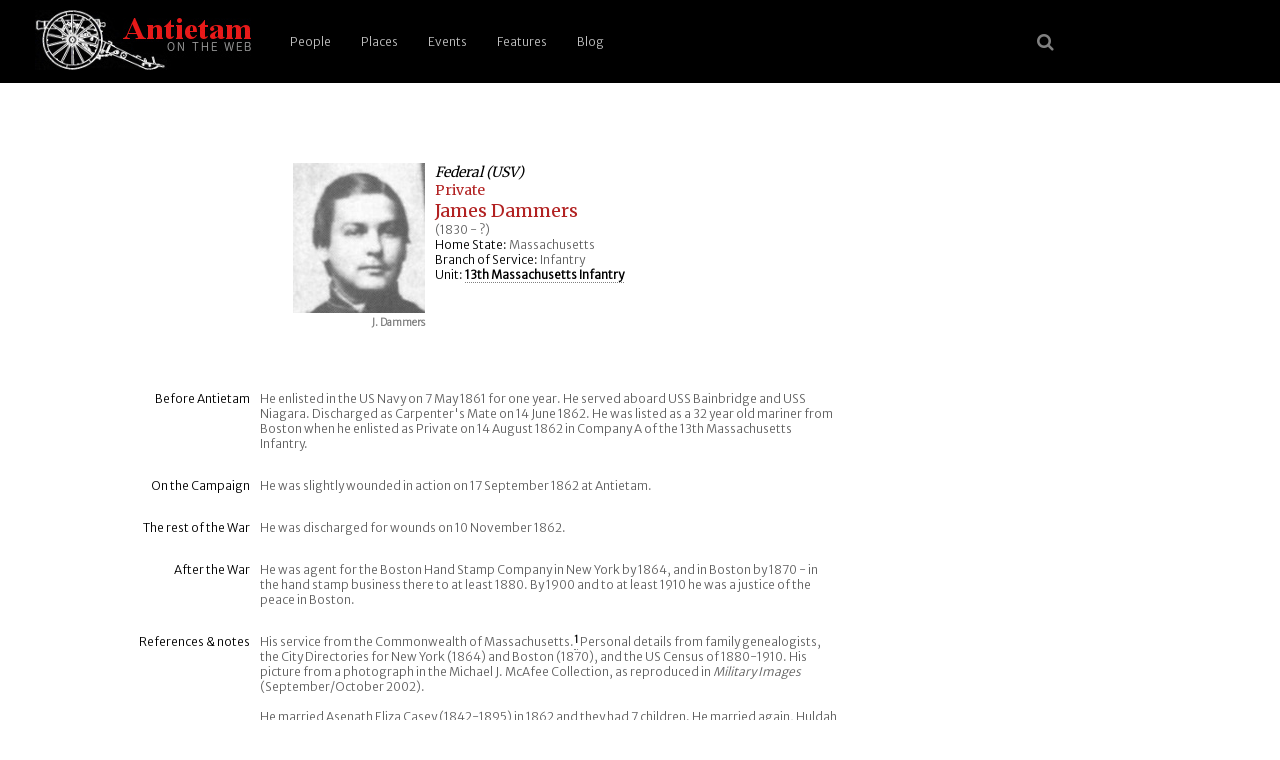

--- FILE ---
content_type: text/html; charset=UTF-8
request_url: https://antietam.aotw.org/officers.php?officer_id=2811
body_size: 3134
content:
<!DOCTYPE html>
<html>
<head>
<!--

    Unless otherwise credited on the site, all content 
    including code, text, images, (X)HTML, and CSS are 
    Copyright (c) 2004-2021 by Brian R Downey for 
    Antietam on the Web.   All Rights Reserved.

    Questions? Concerns? Interested in how we have done this 
    or how it works?  Please contact Brian from http://antietam.aotw.org/email_webmaster.php - I'd be happy to talk about it!
    
-->

<meta charset="UTF-8">
<meta name="viewport" content="width=device-width, initial-scale=1">

<link rel="alternate" type="application/rss+xml" href="/rss.xml" title="RSS Feed for AotW Updates" />
<link rel="canonical" href="http://antietam.aotw.org/" />
<link rel="stylesheet" type="text/css" href="/style/new_common.css" />
<link rel="apple-touch-icon" sizes="180x180" href="/apple-touch-icon.png" />
<link rel="icon" type="image/png" sizes="32x32" href="/favicon-32x32.png" />
<link rel="icon" type="image/png" sizes="16x16" href="/favicon-16x16.png" />
<link rel="manifest" href="/site.webmanifest" />
<link rel="mask-icon" href="/safari-pinned-tab.svg" color="#ffffff" />
<meta name="msapplication-TileColor" content="#b91d47" />
<meta name="theme-color" content="#ffffff" />
<link rel="shortcut icon" href="a.ico" />
<link href="https://fonts.googleapis.com/css?family=Merriweather|Merriweather+Sans:300&amp;subset=latin-ext" rel="stylesheet" />
<link rel="stylesheet" href="https://cdnjs.cloudflare.com/ajax/libs/font-awesome/4.7.0/css/font-awesome.min.css">


<title>Antietam: Pvt James  Dammers</title>
   
   <script type="text/javascript">
   		   
	<!-- 

	function newPopwin(page)
	{
	Popwin = window.open(page,'Popup', 
	'width=550,height=525,scrollbars=1,resizable=1,status=1,'+
	'menubar=1,toolbar=0,location=0,directories=0,copyhistory=0');
	}

	-->
   </script>

</head>
<body>
<header>
	    <a href="/index.php" style="border-bottom:none;" title="go home"><img src="/images/6pounder_aotw.jpg" alt="site logo" /></a>
	   <a href="#main-menu" role="button" id="main-menu-toggle" class="menu-toggle" aria-expanded="false" aria-controls="main-menu" aria-label="Open main menu">
	                           
	   <span class="sr-only">Open main menu</span>
	   <span class="fa fa-bars" aria-hidden="true"></span>
	   </a>
	                           
	   <nav id="main-menu" role="navigation" class="main-menu" aria-expanded="false" aria-label="Main menu">
	       <a href="#main-menu-toggle" role="button" id="main-menu-close" class="menu-close" aria-expanded="false" aria-controls="main-menu" aria-label="Close main menu">
	                                                   
	      <span class="sr-only">Close main menu</span>
	      <span class="fa fa-close" aria-hidden="true"></span>
	      </a>
	                                                   
	      <ul>
	        <li><a href="/officers.php?officer_id=all">People</a></li>
	        <li><a href="/places.php">Places</a></li>
	        <li><a href="/events.php">Events</a></li>
	        <li><a href="/features.php">Features</a></li>
	        <li><a href="http://behind.aotw.org">Blog</a></li>
	      </ul>
	   </nav>

	   <a href="#main-menu-toggle" class="backdrop"  tabindex="-1" aria-hidden="true" hidden></a>
	                                                               
	   <div class="social-menu">
	       <a href="/search_aotw.php" title="search the website"><span class="fa fa-search" aria-hidden="true"></a>
            <!--  <a href="/index.php" title="go home"><span class="fa fa-home" aria-hidden="true"></a> -->
	   </div>
	                                                               
      </header><!--  end header section -->

<div class="officer-top"> <!--   container, main part of the screen w/officer data -->
<div class="officer-image"> <!--  left side container for portrait and caption -->
<img src="images/dammers_j.jpg" height=150 width=132 alt="J. Dammers">
<p class="caption">J. Dammers</p>
</div> <!--  end of left side portrait container -->
<div class="officer-top-data"> <!-- right side, top officer data -->
<h2>Federal (USV)</h2><h3>Private</h3><h1>James  Dammers </h1><p>(1830 - ?)</p>
<p><span class="label">Home State:</span> Massachusetts</p>
<p><span class="label">Branch of Service:</span> Infantry</p>
<p><span class="label">Unit:</span> <a href = "/officers.php?unit_id=285&amp;from=results">13th Massachusetts Infantry</a></p>
</div> <!--  close top officer data right-side section -->

<div class="officer-main-row"><!--  typical row with pair: one label div, one narrative text div -->
<div class="officer-main-label"><p>Before Antietam</p></div>
<div class="officer-main-text"><p>He enlisted in the US Navy on 7 May 1861 for one year. He served aboard USS Bainbridge and USS Niagara. Discharged as Carpenter's Mate on 14 June 1862. He was listed as a 32 year old mariner from Boston when he enlisted as Private on 14 August 1862 in Company A of the 13th Massachusetts Infantry.</p></div>
</div> <!--  end row  -->

<div class="officer-main-row"><!--  typical row with pair: one label div, one narrative text div -->
<div class="officer-main-label"><p>On the Campaign</p></div>
<div class="officer-main-text"><p>He was slightly wounded in action on 17 September 1862 at Antietam.</p></div>
</div> <!--  end row  -->

<div class="officer-main-row"><!--  typical row with pair: one label div, one narrative text div -->
<div class="officer-main-label"><p>The rest of the War</p></div>
<div class="officer-main-text"><p>He was discharged for wounds on 10 November 1862.</p></div>
</div> <!--  end row  -->

<div class="officer-main-row"><!--  typical row with pair: one label div, one narrative text div -->
<div class="officer-main-label"><p>After the War</p></div>
<div class="officer-main-text"><p>He was agent for the Boston Hand Stamp Company in New York by 1864, and in Boston by 1870 - in the hand stamp business there to at least 1880. By 1900 and to at least 1910 he was a justice of the peace in Boston.</p></div>
</div> <!--  end row  -->

<div class="officer-main-row"><!--  typical row with pair: one label div, one narrative text div -->
<div class="officer-main-label"><p>References &amp; notes</p></div>
<div class="officer-main-text" id="notes"><p>His service from the Commonwealth of Massachusetts.<a id="note_1"></a><a href="#note_1_ref"><span class="citation">1</span></a> Personal details from family genealogists, the City Directories for New York (1864) and Boston (1870), and the US Census of 1880-1910. His picture from a photograph in the Michael J. McAfee Collection, as reproduced in <em>Military Images</em> (September/October 2002).<br><br>
He married Asenath Eliza Casey (1842-1895) in 1862 and they had 7 children. He married again, Huldah Sophia Cates (1845-1907) in April 1905, and, for the third time, the widow Nancy "Annie" Fuller Bosworth (1840-1924) in September 1908; her late husband Orrin W. Bosworth (1835-96) had been in the 2nd Massachusetts Infantry 1862-63.</p></div>
</div> <!--  end row  -->

<div class="officer-main-row"><!--  typical row with pair: one label div, one narrative text div -->
<div class="officer-main-label"><p>Birth</p></div>
<div class="officer-main-text"><p>08/1830; Boston, MA</p></div>
</div> <!--  end row  -->

</div>  <!--  end of main text section -->
<div class="citation-display"> <!-- list any footnotes found for this officer here -->
<h3 class="citation-display">Notes</h3>
<p><a id="note_1_ref"></a><a href="#note_1">1</a> &nbsp;&nbsp;Commonwealth of Massachusetts, Adjutant General, <i>Massachusetts Soldiers, Sailors, and Marines in the Civil War</i>, 8 Vols, Norwood (MA): Norwood Press, 1931-35, Vol. II, pp. 72 - 130&nbsp;&nbsp;[AotW citation 2888]</p>  

<p>&nbsp;</p><p class="officer-search"><a href="officers.php?officer_id=all">&laquo; Search for another Person</a><p><p>&nbsp;</p>
</div> <!-- close lower citation section -->	
<!--   <div class="footer-break"> </div> -->

<div class="footer">

<div class="footer-band">

<p>Site last <a href="latest_site_update.php">updated</a> on 2 Jan 2026 | <em>Antietam on the Web</em> <a href="/exhibit.php?exhibit_id=3#copyright">&copy;</a>1996 - 2026 <a href="mailto:bdowney@aotw.org?Subject=From%20AotW" title="email the webmaster">Brian Downey</a> &amp; Contributors | <span style="color:red;font-weight:900;">30</span> years online!</p> 
</div>  <!--  end of footer-band div -->
</div>  <!--  end of footer div -->

<script>  <!-- reponsive top menu for small screen devices -->
function myFunction() {
    var x = document.getElementById("myTopnav");
    if (x.className === "topnav") {
        x.className += " responsive";
    } else {
        x.className = "topnav";
    }
}
</script>

</body>
</html>